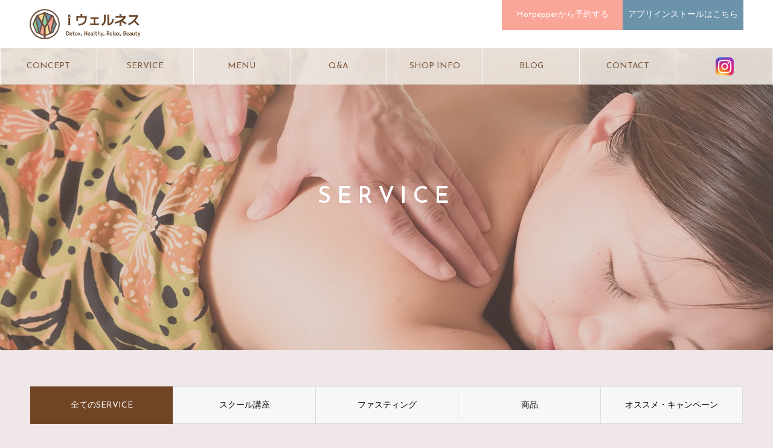

--- FILE ---
content_type: text/html; charset=UTF-8
request_url: https://www.i-wellness.jp/service_list/
body_size: 50431
content:
<!DOCTYPE html>
<html class="pc" lang="ja">
<head>
<meta charset="UTF-8">
<!--[if IE]><meta http-equiv="X-UA-Compatible" content="IE=edge"><![endif]-->
<meta name="viewport" content="width=device-width">
<meta name="format-detection" content="telephone=no">
<meta name="description" content="愛知県半田市にある痩身リンパマッサージ、タイ古式マッサージのプライベートサロンです。お客様のお好みに合わせたメニューを多数ご用意しております。">
<link rel="pingback" href="https://www.i-wellness.jp/xmlrpc.php">
<link rel="shortcut icon" href="https://www.i-wellness.jp/wp-content/uploads/2021/07/favicon.ico">
<title>SERVICE | iウェルネス</title>
<meta name='robots' content='max-image-preview:large' />
	<style>img:is([sizes="auto" i], [sizes^="auto," i]) { contain-intrinsic-size: 3000px 1500px }</style>
	<link rel='dns-prefetch' href='//i0.wp.com' />
<link rel='dns-prefetch' href='//i1.wp.com' />
<link rel='dns-prefetch' href='//i2.wp.com' />
<link rel='dns-prefetch' href='//c0.wp.com' />
<link rel="alternate" type="application/rss+xml" title="iウェルネス &raquo; フィード" href="https://www.i-wellness.jp/feed/" />
<link rel="alternate" type="application/rss+xml" title="iウェルネス &raquo; SERVICE フィード" href="https://www.i-wellness.jp/service_list/feed/" />
<script type="text/javascript">
/* <![CDATA[ */
window._wpemojiSettings = {"baseUrl":"https:\/\/s.w.org\/images\/core\/emoji\/15.0.3\/72x72\/","ext":".png","svgUrl":"https:\/\/s.w.org\/images\/core\/emoji\/15.0.3\/svg\/","svgExt":".svg","source":{"concatemoji":"https:\/\/www.i-wellness.jp\/wp-includes\/js\/wp-emoji-release.min.js?ver=6.7.4"}};
/*! This file is auto-generated */
!function(i,n){var o,s,e;function c(e){try{var t={supportTests:e,timestamp:(new Date).valueOf()};sessionStorage.setItem(o,JSON.stringify(t))}catch(e){}}function p(e,t,n){e.clearRect(0,0,e.canvas.width,e.canvas.height),e.fillText(t,0,0);var t=new Uint32Array(e.getImageData(0,0,e.canvas.width,e.canvas.height).data),r=(e.clearRect(0,0,e.canvas.width,e.canvas.height),e.fillText(n,0,0),new Uint32Array(e.getImageData(0,0,e.canvas.width,e.canvas.height).data));return t.every(function(e,t){return e===r[t]})}function u(e,t,n){switch(t){case"flag":return n(e,"\ud83c\udff3\ufe0f\u200d\u26a7\ufe0f","\ud83c\udff3\ufe0f\u200b\u26a7\ufe0f")?!1:!n(e,"\ud83c\uddfa\ud83c\uddf3","\ud83c\uddfa\u200b\ud83c\uddf3")&&!n(e,"\ud83c\udff4\udb40\udc67\udb40\udc62\udb40\udc65\udb40\udc6e\udb40\udc67\udb40\udc7f","\ud83c\udff4\u200b\udb40\udc67\u200b\udb40\udc62\u200b\udb40\udc65\u200b\udb40\udc6e\u200b\udb40\udc67\u200b\udb40\udc7f");case"emoji":return!n(e,"\ud83d\udc26\u200d\u2b1b","\ud83d\udc26\u200b\u2b1b")}return!1}function f(e,t,n){var r="undefined"!=typeof WorkerGlobalScope&&self instanceof WorkerGlobalScope?new OffscreenCanvas(300,150):i.createElement("canvas"),a=r.getContext("2d",{willReadFrequently:!0}),o=(a.textBaseline="top",a.font="600 32px Arial",{});return e.forEach(function(e){o[e]=t(a,e,n)}),o}function t(e){var t=i.createElement("script");t.src=e,t.defer=!0,i.head.appendChild(t)}"undefined"!=typeof Promise&&(o="wpEmojiSettingsSupports",s=["flag","emoji"],n.supports={everything:!0,everythingExceptFlag:!0},e=new Promise(function(e){i.addEventListener("DOMContentLoaded",e,{once:!0})}),new Promise(function(t){var n=function(){try{var e=JSON.parse(sessionStorage.getItem(o));if("object"==typeof e&&"number"==typeof e.timestamp&&(new Date).valueOf()<e.timestamp+604800&&"object"==typeof e.supportTests)return e.supportTests}catch(e){}return null}();if(!n){if("undefined"!=typeof Worker&&"undefined"!=typeof OffscreenCanvas&&"undefined"!=typeof URL&&URL.createObjectURL&&"undefined"!=typeof Blob)try{var e="postMessage("+f.toString()+"("+[JSON.stringify(s),u.toString(),p.toString()].join(",")+"));",r=new Blob([e],{type:"text/javascript"}),a=new Worker(URL.createObjectURL(r),{name:"wpTestEmojiSupports"});return void(a.onmessage=function(e){c(n=e.data),a.terminate(),t(n)})}catch(e){}c(n=f(s,u,p))}t(n)}).then(function(e){for(var t in e)n.supports[t]=e[t],n.supports.everything=n.supports.everything&&n.supports[t],"flag"!==t&&(n.supports.everythingExceptFlag=n.supports.everythingExceptFlag&&n.supports[t]);n.supports.everythingExceptFlag=n.supports.everythingExceptFlag&&!n.supports.flag,n.DOMReady=!1,n.readyCallback=function(){n.DOMReady=!0}}).then(function(){return e}).then(function(){var e;n.supports.everything||(n.readyCallback(),(e=n.source||{}).concatemoji?t(e.concatemoji):e.wpemoji&&e.twemoji&&(t(e.twemoji),t(e.wpemoji)))}))}((window,document),window._wpemojiSettings);
/* ]]> */
</script>
<link rel='stylesheet' id='style-css' href='https://www.i-wellness.jp/wp-content/themes/noel_tcd072/style.css?ver=1.6.2' type='text/css' media='all' />
<style id='wp-emoji-styles-inline-css' type='text/css'>

	img.wp-smiley, img.emoji {
		display: inline !important;
		border: none !important;
		box-shadow: none !important;
		height: 1em !important;
		width: 1em !important;
		margin: 0 0.07em !important;
		vertical-align: -0.1em !important;
		background: none !important;
		padding: 0 !important;
	}
</style>
<link rel='stylesheet' id='wp-block-library-css' href='https://c0.wp.com/c/6.7.4/wp-includes/css/dist/block-library/style.min.css' type='text/css' media='all' />
<style id='wp-block-library-inline-css' type='text/css'>
.has-text-align-justify{text-align:justify;}
</style>
<link rel='stylesheet' id='mediaelement-css' href='https://c0.wp.com/c/6.7.4/wp-includes/js/mediaelement/mediaelementplayer-legacy.min.css' type='text/css' media='all' />
<link rel='stylesheet' id='wp-mediaelement-css' href='https://c0.wp.com/c/6.7.4/wp-includes/js/mediaelement/wp-mediaelement.min.css' type='text/css' media='all' />
<style id='classic-theme-styles-inline-css' type='text/css'>
/*! This file is auto-generated */
.wp-block-button__link{color:#fff;background-color:#32373c;border-radius:9999px;box-shadow:none;text-decoration:none;padding:calc(.667em + 2px) calc(1.333em + 2px);font-size:1.125em}.wp-block-file__button{background:#32373c;color:#fff;text-decoration:none}
</style>
<style id='global-styles-inline-css' type='text/css'>
:root{--wp--preset--aspect-ratio--square: 1;--wp--preset--aspect-ratio--4-3: 4/3;--wp--preset--aspect-ratio--3-4: 3/4;--wp--preset--aspect-ratio--3-2: 3/2;--wp--preset--aspect-ratio--2-3: 2/3;--wp--preset--aspect-ratio--16-9: 16/9;--wp--preset--aspect-ratio--9-16: 9/16;--wp--preset--color--black: #000000;--wp--preset--color--cyan-bluish-gray: #abb8c3;--wp--preset--color--white: #ffffff;--wp--preset--color--pale-pink: #f78da7;--wp--preset--color--vivid-red: #cf2e2e;--wp--preset--color--luminous-vivid-orange: #ff6900;--wp--preset--color--luminous-vivid-amber: #fcb900;--wp--preset--color--light-green-cyan: #7bdcb5;--wp--preset--color--vivid-green-cyan: #00d084;--wp--preset--color--pale-cyan-blue: #8ed1fc;--wp--preset--color--vivid-cyan-blue: #0693e3;--wp--preset--color--vivid-purple: #9b51e0;--wp--preset--gradient--vivid-cyan-blue-to-vivid-purple: linear-gradient(135deg,rgba(6,147,227,1) 0%,rgb(155,81,224) 100%);--wp--preset--gradient--light-green-cyan-to-vivid-green-cyan: linear-gradient(135deg,rgb(122,220,180) 0%,rgb(0,208,130) 100%);--wp--preset--gradient--luminous-vivid-amber-to-luminous-vivid-orange: linear-gradient(135deg,rgba(252,185,0,1) 0%,rgba(255,105,0,1) 100%);--wp--preset--gradient--luminous-vivid-orange-to-vivid-red: linear-gradient(135deg,rgba(255,105,0,1) 0%,rgb(207,46,46) 100%);--wp--preset--gradient--very-light-gray-to-cyan-bluish-gray: linear-gradient(135deg,rgb(238,238,238) 0%,rgb(169,184,195) 100%);--wp--preset--gradient--cool-to-warm-spectrum: linear-gradient(135deg,rgb(74,234,220) 0%,rgb(151,120,209) 20%,rgb(207,42,186) 40%,rgb(238,44,130) 60%,rgb(251,105,98) 80%,rgb(254,248,76) 100%);--wp--preset--gradient--blush-light-purple: linear-gradient(135deg,rgb(255,206,236) 0%,rgb(152,150,240) 100%);--wp--preset--gradient--blush-bordeaux: linear-gradient(135deg,rgb(254,205,165) 0%,rgb(254,45,45) 50%,rgb(107,0,62) 100%);--wp--preset--gradient--luminous-dusk: linear-gradient(135deg,rgb(255,203,112) 0%,rgb(199,81,192) 50%,rgb(65,88,208) 100%);--wp--preset--gradient--pale-ocean: linear-gradient(135deg,rgb(255,245,203) 0%,rgb(182,227,212) 50%,rgb(51,167,181) 100%);--wp--preset--gradient--electric-grass: linear-gradient(135deg,rgb(202,248,128) 0%,rgb(113,206,126) 100%);--wp--preset--gradient--midnight: linear-gradient(135deg,rgb(2,3,129) 0%,rgb(40,116,252) 100%);--wp--preset--font-size--small: 13px;--wp--preset--font-size--medium: 20px;--wp--preset--font-size--large: 36px;--wp--preset--font-size--x-large: 42px;--wp--preset--spacing--20: 0.44rem;--wp--preset--spacing--30: 0.67rem;--wp--preset--spacing--40: 1rem;--wp--preset--spacing--50: 1.5rem;--wp--preset--spacing--60: 2.25rem;--wp--preset--spacing--70: 3.38rem;--wp--preset--spacing--80: 5.06rem;--wp--preset--shadow--natural: 6px 6px 9px rgba(0, 0, 0, 0.2);--wp--preset--shadow--deep: 12px 12px 50px rgba(0, 0, 0, 0.4);--wp--preset--shadow--sharp: 6px 6px 0px rgba(0, 0, 0, 0.2);--wp--preset--shadow--outlined: 6px 6px 0px -3px rgba(255, 255, 255, 1), 6px 6px rgba(0, 0, 0, 1);--wp--preset--shadow--crisp: 6px 6px 0px rgba(0, 0, 0, 1);}:where(.is-layout-flex){gap: 0.5em;}:where(.is-layout-grid){gap: 0.5em;}body .is-layout-flex{display: flex;}.is-layout-flex{flex-wrap: wrap;align-items: center;}.is-layout-flex > :is(*, div){margin: 0;}body .is-layout-grid{display: grid;}.is-layout-grid > :is(*, div){margin: 0;}:where(.wp-block-columns.is-layout-flex){gap: 2em;}:where(.wp-block-columns.is-layout-grid){gap: 2em;}:where(.wp-block-post-template.is-layout-flex){gap: 1.25em;}:where(.wp-block-post-template.is-layout-grid){gap: 1.25em;}.has-black-color{color: var(--wp--preset--color--black) !important;}.has-cyan-bluish-gray-color{color: var(--wp--preset--color--cyan-bluish-gray) !important;}.has-white-color{color: var(--wp--preset--color--white) !important;}.has-pale-pink-color{color: var(--wp--preset--color--pale-pink) !important;}.has-vivid-red-color{color: var(--wp--preset--color--vivid-red) !important;}.has-luminous-vivid-orange-color{color: var(--wp--preset--color--luminous-vivid-orange) !important;}.has-luminous-vivid-amber-color{color: var(--wp--preset--color--luminous-vivid-amber) !important;}.has-light-green-cyan-color{color: var(--wp--preset--color--light-green-cyan) !important;}.has-vivid-green-cyan-color{color: var(--wp--preset--color--vivid-green-cyan) !important;}.has-pale-cyan-blue-color{color: var(--wp--preset--color--pale-cyan-blue) !important;}.has-vivid-cyan-blue-color{color: var(--wp--preset--color--vivid-cyan-blue) !important;}.has-vivid-purple-color{color: var(--wp--preset--color--vivid-purple) !important;}.has-black-background-color{background-color: var(--wp--preset--color--black) !important;}.has-cyan-bluish-gray-background-color{background-color: var(--wp--preset--color--cyan-bluish-gray) !important;}.has-white-background-color{background-color: var(--wp--preset--color--white) !important;}.has-pale-pink-background-color{background-color: var(--wp--preset--color--pale-pink) !important;}.has-vivid-red-background-color{background-color: var(--wp--preset--color--vivid-red) !important;}.has-luminous-vivid-orange-background-color{background-color: var(--wp--preset--color--luminous-vivid-orange) !important;}.has-luminous-vivid-amber-background-color{background-color: var(--wp--preset--color--luminous-vivid-amber) !important;}.has-light-green-cyan-background-color{background-color: var(--wp--preset--color--light-green-cyan) !important;}.has-vivid-green-cyan-background-color{background-color: var(--wp--preset--color--vivid-green-cyan) !important;}.has-pale-cyan-blue-background-color{background-color: var(--wp--preset--color--pale-cyan-blue) !important;}.has-vivid-cyan-blue-background-color{background-color: var(--wp--preset--color--vivid-cyan-blue) !important;}.has-vivid-purple-background-color{background-color: var(--wp--preset--color--vivid-purple) !important;}.has-black-border-color{border-color: var(--wp--preset--color--black) !important;}.has-cyan-bluish-gray-border-color{border-color: var(--wp--preset--color--cyan-bluish-gray) !important;}.has-white-border-color{border-color: var(--wp--preset--color--white) !important;}.has-pale-pink-border-color{border-color: var(--wp--preset--color--pale-pink) !important;}.has-vivid-red-border-color{border-color: var(--wp--preset--color--vivid-red) !important;}.has-luminous-vivid-orange-border-color{border-color: var(--wp--preset--color--luminous-vivid-orange) !important;}.has-luminous-vivid-amber-border-color{border-color: var(--wp--preset--color--luminous-vivid-amber) !important;}.has-light-green-cyan-border-color{border-color: var(--wp--preset--color--light-green-cyan) !important;}.has-vivid-green-cyan-border-color{border-color: var(--wp--preset--color--vivid-green-cyan) !important;}.has-pale-cyan-blue-border-color{border-color: var(--wp--preset--color--pale-cyan-blue) !important;}.has-vivid-cyan-blue-border-color{border-color: var(--wp--preset--color--vivid-cyan-blue) !important;}.has-vivid-purple-border-color{border-color: var(--wp--preset--color--vivid-purple) !important;}.has-vivid-cyan-blue-to-vivid-purple-gradient-background{background: var(--wp--preset--gradient--vivid-cyan-blue-to-vivid-purple) !important;}.has-light-green-cyan-to-vivid-green-cyan-gradient-background{background: var(--wp--preset--gradient--light-green-cyan-to-vivid-green-cyan) !important;}.has-luminous-vivid-amber-to-luminous-vivid-orange-gradient-background{background: var(--wp--preset--gradient--luminous-vivid-amber-to-luminous-vivid-orange) !important;}.has-luminous-vivid-orange-to-vivid-red-gradient-background{background: var(--wp--preset--gradient--luminous-vivid-orange-to-vivid-red) !important;}.has-very-light-gray-to-cyan-bluish-gray-gradient-background{background: var(--wp--preset--gradient--very-light-gray-to-cyan-bluish-gray) !important;}.has-cool-to-warm-spectrum-gradient-background{background: var(--wp--preset--gradient--cool-to-warm-spectrum) !important;}.has-blush-light-purple-gradient-background{background: var(--wp--preset--gradient--blush-light-purple) !important;}.has-blush-bordeaux-gradient-background{background: var(--wp--preset--gradient--blush-bordeaux) !important;}.has-luminous-dusk-gradient-background{background: var(--wp--preset--gradient--luminous-dusk) !important;}.has-pale-ocean-gradient-background{background: var(--wp--preset--gradient--pale-ocean) !important;}.has-electric-grass-gradient-background{background: var(--wp--preset--gradient--electric-grass) !important;}.has-midnight-gradient-background{background: var(--wp--preset--gradient--midnight) !important;}.has-small-font-size{font-size: var(--wp--preset--font-size--small) !important;}.has-medium-font-size{font-size: var(--wp--preset--font-size--medium) !important;}.has-large-font-size{font-size: var(--wp--preset--font-size--large) !important;}.has-x-large-font-size{font-size: var(--wp--preset--font-size--x-large) !important;}
:where(.wp-block-post-template.is-layout-flex){gap: 1.25em;}:where(.wp-block-post-template.is-layout-grid){gap: 1.25em;}
:where(.wp-block-columns.is-layout-flex){gap: 2em;}:where(.wp-block-columns.is-layout-grid){gap: 2em;}
:root :where(.wp-block-pullquote){font-size: 1.5em;line-height: 1.6;}
</style>
<link rel='stylesheet' id='tablepress-default-css' href='https://www.i-wellness.jp/wp-content/tablepress-combined.min.css?ver=1' type='text/css' media='all' />
<link rel='stylesheet' id='jetpack_css-css' href='https://c0.wp.com/p/jetpack/10.0.2/css/jetpack.css' type='text/css' media='all' />
<script type="text/javascript" src="https://c0.wp.com/c/6.7.4/wp-includes/js/jquery/jquery.min.js" id="jquery-core-js"></script>
<script type="text/javascript" src="https://c0.wp.com/c/6.7.4/wp-includes/js/jquery/jquery-migrate.min.js" id="jquery-migrate-js"></script>
<link rel="https://api.w.org/" href="https://www.i-wellness.jp/wp-json/" /><style type='text/css'>img#wpstats{display:none}</style>
		
<link rel="stylesheet" href="https://www.i-wellness.jp/wp-content/themes/noel_tcd072/css/design-plus.css?ver=1.6.2">
<link rel="stylesheet" href="https://www.i-wellness.jp/wp-content/themes/noel_tcd072/css/sns-botton.css?ver=1.6.2">
<link rel="stylesheet" media="screen and (max-width:1250px)" href="https://www.i-wellness.jp/wp-content/themes/noel_tcd072/css/responsive.css?ver=1.6.2">
<link rel="stylesheet" media="screen and (max-width:1250px)" href="https://www.i-wellness.jp/wp-content/themes/noel_tcd072/css/footer-bar.css?ver=1.6.2">

<script src="https://www.i-wellness.jp/wp-content/themes/noel_tcd072/js/jquery.easing.1.4.js?ver=1.6.2"></script>
<script src="https://www.i-wellness.jp/wp-content/themes/noel_tcd072/js/jscript.js?ver=1.6.2"></script>
<script src="https://www.i-wellness.jp/wp-content/themes/noel_tcd072/js/comment.js?ver=1.6.2"></script>


<link rel="stylesheet" href="https://www.i-wellness.jp/wp-content/themes/noel_tcd072/js/perfect-scrollbar.css?ver=1.6.2">
<script src="https://www.i-wellness.jp/wp-content/themes/noel_tcd072/js/perfect-scrollbar.min.js?ver=1.6.2"></script>

<script src="https://www.i-wellness.jp/wp-content/themes/noel_tcd072/js/jquery.cookie.js?ver=1.6.2"></script>


<style type="text/css">

body, input, textarea { font-family: "Hiragino Sans", "ヒラギノ角ゴ ProN", "Hiragino Kaku Gothic ProN", "游ゴシック", YuGothic, "メイリオ", Meiryo, sans-serif; }

.rich_font, .p-vertical { font-family: "Hiragino Sans", "ヒラギノ角ゴ ProN", "Hiragino Kaku Gothic ProN", "游ゴシック", YuGothic, "メイリオ", Meiryo, sans-serif; font-weight:500; }

.rich_font_type1 { font-family: Arial, "Hiragino Kaku Gothic ProN", "ヒラギノ角ゴ ProN W3", "メイリオ", Meiryo, sans-serif; }
.rich_font_type2 { font-family: "Hiragino Sans", "ヒラギノ角ゴ ProN", "Hiragino Kaku Gothic ProN", "游ゴシック", YuGothic, "メイリオ", Meiryo, sans-serif; font-weight:500; }
.rich_font_type3 { font-family: "Times New Roman" , "游明朝" , "Yu Mincho" , "游明朝体" , "YuMincho" , "ヒラギノ明朝 Pro W3" , "Hiragino Mincho Pro" , "HiraMinProN-W3" , "HGS明朝E" , "ＭＳ Ｐ明朝" , "MS PMincho" , serif; font-weight:500; }


.home #header_top { background:rgba(255,255,255,1); }
#header_top { background:rgba(255,255,255,1); }
#header_logo a { color:#000000; }
.pc #global_menu { background:rgba(235,230,223,0.9); }
.pc #global_menu > ul { border-left:1px solid rgba(255,255,255,0.9); }
.pc #global_menu > ul > li { border-right:1px solid rgba(255,255,255,0.9); }
.pc #global_menu > ul > li > a, .pc #global_menu ul ul li.menu-item-has-children > a:before { color:#7c593e; }
.pc #global_menu > ul > li > a:after { background:#8ed09f; }
.pc #global_menu ul ul a { color:#7c593e; background:#ff4f58; }
.pc #global_menu ul ul a:hover { background:#d93f48; }
.pc .header_fix #global_menu { background:rgba(235,230,223,0.5); }
.pc .header_fix #global_menu > ul { border-left:1px solid rgba(255,255,255,0.5); }
.pc .header_fix #global_menu > ul > li { border-right:1px solid rgba(255,255,255,0.5); }
.mobile #mobile_menu { background:#ebe6df; }
.mobile #global_menu a { color:#7c593e; background:#ebe6df; border-bottom:1px solid #ffffff; }
.mobile #global_menu li li a { background:#ebe6df; }
.mobile #global_menu a:hover, #mobile_menu .close_button:hover, #mobile_menu #global_menu .child_menu_button:hover { color:#7c593e; background:#8ed09f; }
.megamenu_clinic_list1 { border-color:#dddddd; background:#ffffff; }
.megamenu_clinic_list1 a { background:#ffffff; }
.megamenu_clinic_list1 ol, .megamenu_clinic_list1 li { border-color:#dddddd; }
.megamenu_clinic_list1 .title { color:#ff4b54; }
.megamenu_clinic_list2 { border-color:#dddddd; background:#ffffff; }
.megamenu_clinic_list2 a { background:#ffffff; }
.megamenu_clinic_list2_inner, .megamenu_clinic_list2 ol, .megamenu_clinic_list2 li { border-color:#dddddd; }
.megamenu_clinic_list2 .headline, .megamenu_clinic_list2 .title { color:#ff4b54; }
.megamenu_clinic_list2 .link_button a { color:#FFFFFF; background:#222222; }
.megamenu_clinic_list2 .link_button a:hover { color:#FFFFFF; background:#f45963; }
.megamenu_campaign_list { background:#f4f4f5; }
.megamenu_campaign_list .post_list_area, .megamenu_campaign_list .menu_area a:hover, .megamenu_campaign_list .menu_area li.active a { background:#ffffff; }
.megamenu_campaign_list .menu_area a { background:#ff474f; }
.megamenu_campaign_list .menu_area a:hover, .megamenu_campaign_list .menu_area li.active a { color:#ff474f; }
.pc .header_fix #header_top { background:rgba(255,255,255,0.9); }
.header_fix #header_logo a { color:#000000 !important; }
#header_button .button1 a, #footer_button .button1 a { color:#FFFFFF; background:#f9a598; }
#header_button .button1 a:hover, #footer_button .button1 a:hover { color:#FFFFFF; background:#f9b6a7; }
#header_button .button2 a, #footer_button .button2 a { color:#FFFFFF; background:#6b93a9; }
#header_button .button2 a:hover, #footer_button .button2 a:hover { color:#FFFFFF; background:#7f98a8; }
#footer_info_content1 .button a { color:#FFFFFF; background:#222222; }
#footer_info_content1 .button a:hover { color:#FFFFFF; background:#f45963; }
#footer_info_content2 .button a { color:#FFFFFF; background:#6b93a9; }
#footer_info_content2 .button a:hover { color:#FFFFFF; background:#7f98a8; }
#footer_banner .title { color:#f8a597; font-size:20px; }
#footer_menu_area, #footer_menu_area a, #footer_menu .footer_headline a:before { color:#000000; }
#footer_menu_area .footer_headline a { color:#f95660; }
#footer_menu_area a:hover, #footer_menu .footer_headline a:hover:before { color:#f95660; }
#footer_bottom, #footer_bottom a { color:#FFFFFF; }
@media screen and (max-width:950px) {
  #footer_banner .title { font-size:16px; }
}
body.single #main_col { font-size:16px; }
#page_header_catch .catch { font-size:38px; color:#ffffff; }
#page_header_catch .desc { font-size:16px; color:#FFFFFF; }
#page_header_catch .title { font-size:32px; color:#FFFFFF; }
#archive_campaign_category_list li a { background:#f7f7f8; border-color:#dddddd; }
#archive_campaign_category_list li a:hover, #archive_campaign_category_list li.active a { color:#ffffff; background:#6f4526; border-color:#6f4526; }
#campaign_list .title { font-size:16px; }
#category_campaign_headline { font-size:26px; color:#6f4526; background:#f7f7f8; border-color:#6f4526; }
#campaign_list2 .title { font-size:20px; color:#6f4526; }
#side_campaign_category_list .headline { font-size:22px; color:#ffffff; background:#6f4526; }
#side_campaign_category_list.type1 a { background:#f7f7f8; }
#side_campaign_category_list.type1 li:nth-child(even) a { background:#f1f1f1; }
#side_campaign_category_list.type2 a { border-color:#dddddd; }
@media screen and (max-width:950px) {
  body.single #main_col { font-size:13px; }
  #page_header_catch .catch { font-size:22px; }
  #page_header_catch .desc { font-size:14px; }
  #page_header_catch .title { font-size:20px; }
  #campaign_list .title { font-size:14px; }
  #category_campaign_headline { font-size:18px; }
  #campaign_list2 .title { font-size:16px; }
  #side_campaign_category_list .headline { font-size:16px; }
}

.author_profile a.avatar img, .animate_image img, .animate_background .image {
  width:100%; height:auto;
  -webkit-transition: transform  0.75s ease;
  transition: transform  0.75s ease;
}
.author_profile a.avatar:hover img, .animate_image:hover img, .animate_background:hover .image, #index_staff_slider a:hover img {
  -webkit-transform: scale(1.2);
  transform: scale(1.2);
}




a { color:#000; }

#bread_crumb li.last span, #comment_headline, .tcd_category_list a:hover, .tcd_category_list .child_menu_button:hover, .side_headline, #faq_category li a:hover, #faq_category li.active a, #archive_service .bottom_area .sub_category li a:hover,
  #side_service_category_list a:hover, #side_service_category_list li.active > a, #side_faq_category_list a:hover, #side_faq_category_list li.active a, #side_staff_list a:hover, #side_staff_list li.active a, .cf_data_list li a:hover,
    #side_campaign_category_list a:hover, #side_campaign_category_list li.active a, #side_clinic_list a:hover, #side_clinic_list li.active a
{ color: #8dd0a0; }

#page_header .tab, #return_top a, #comment_tab li a:hover, #comment_tab li.active a, #comment_header #comment_closed p, #submit_comment:hover, #cancel_comment_reply a:hover, #p_readmore .button:hover,
  #wp-calendar td a:hover, #post_pagination p, #post_pagination a:hover, .page_navi span.current, .page_navi a:hover, .c-pw__btn:hover
{ background-color: #8dd0a0; }

#guest_info input:focus, #comment_textarea textarea:focus, .c-pw__box-input:focus
{ border-color: #8dd0a0; }

#comment_tab li.active a:after, #comment_header #comment_closed p:after
{ border-color:#8dd0a0 transparent transparent transparent; }


#header_logo a:hover, #footer a:hover, .cardlink_title a:hover, #menu_button:hover:before, #header_logo a:hover, #related_post .item a:hover, .comment a:hover, .comment_form_wrapper a:hover, #next_prev_post a:hover,
  #bread_crumb a:hover, #bread_crumb li.home a:hover:after, .author_profile a:hover, .author_profile .author_link li a:hover:before, #post_meta_bottom a:hover, #next_prev_post a:hover:before,
    #recent_news a.link:hover, #recent_news .link:hover:after, #recent_news li a:hover .title, #searchform .submit_button:hover:before, .styled_post_list1 a:hover .title_area, .styled_post_list1 a:hover .date, .p-dropdown__title:hover:after, .p-dropdown__list li a:hover
{ color: #f7a697; }
.post_content a { color: #f7a697; }
.post_content a:hover { color:#e3d6cf; }
#return_top a:hover { background-color: #9ad1a4; }
.frost_bg:before { background:rgba(255,255,255,0.6); }
.blur_image img { filter:blur(10px); }
.campaign_cat_id25 { background:#f8a597; }
.campaign_cat_id25:hover { background:#f9b6a7; }
.campaign_cat_id15 { background:#f8a597; }
.campaign_cat_id15:hover { background:#f9b6a7; }
.campaign_cat_id16 { background:#f8a597; }
.campaign_cat_id16:hover { background:#f9b6a7; }
.campaign_cat_id17 { background:#f8a597; }
.campaign_cat_id17:hover { background:#f9b6a7; }
#site_wrap { display:none; }
#site_loader_overlay {
  background:#ffffff;
  opacity: 1;
  position: fixed;
  top: 0px;
  left: 0px;
  width: 100%;
  height: 100%;
  width: 100vw;
  height: 100vh;
  z-index: 99999;
}
#site_loader_animation {
  width: 48px;
  height: 48px;
  font-size: 10px;
  text-indent: -9999em;
  position: fixed;
  top: 0;
  left: 0;
	right: 0;
	bottom: 0;
	margin: auto;
  border: 3px solid rgba(142,208,159,0.2);
  border-top-color: #8ed09f;
  border-radius: 50%;
  -webkit-animation: loading-circle 1.1s infinite linear;
  animation: loading-circle 1.1s infinite linear;
}
@-webkit-keyframes loading-circle {
  0% { -webkit-transform: rotate(0deg); transform: rotate(0deg); }
  100% { -webkit-transform: rotate(360deg); transform: rotate(360deg); }
}
@media only screen and (max-width: 767px) {
	#site_loader_animation { width: 30px; height: 30px; }
}
@keyframes loading-circle {
  0% { -webkit-transform: rotate(0deg); transform: rotate(0deg); }
  100% { -webkit-transform: rotate(360deg); transform: rotate(360deg); }
}


body{
font-family: 'Josefin Sans', "Hiragino Sans", "ヒラギノ角ゴ ProN", "Hiragino Kaku Gothic ProN", "游ゴシック", YuGothic, "メイリオ", Meiryo, sans-serif;
background:#f0e8e8;
color:#4e3a2a;
}
.pc #global_menu &gt; ul{
max-width: 1600px!important;
}
li#menu-item-131 img{
vertical-align: middle;
}
#header_slider_wrap .rich_font_type3 {
font-family: "Times New Roman" , 'Shippori Mincho B1' , "游明朝" , "Yu Mincho" , "游明朝体" , "YuMincho" , "ヒラギノ明朝 Pro W3" , "Hiragino Mincho Pro" , "HiraMinProN-W3" , "HGS明朝E" , "ＭＳ Ｐ明朝" , "MS PMincho" , serif;
font-weight:600;
letter-spacing: 0.1em;
text-shadow: 1px 1px 3px #6f4526;
}
#header_slider_wrap .sub_title{
text-shadow: 1px 1px 3px #6f4526;
}
#header_slider_wrap .caption .title{
font-weight:600;
}
#header_slider_wrap .caption .sub_title {
    line-height: 1.8;
}
#index_box_content .title{
padding: 12px;
background: rgba(255,255,255,0.8);
}
h2.rich_font{
font-family: 'Josefin Sans', "Hiragino Sans", "ヒラギノ角ゴ ProN", "Hiragino Kaku Gothic ProN", "游ゴシック", YuGothic, "メイリオ", Meiryo, sans-serif;
letter-spacing: 0.25em;
}
.index_cb_catch {
color: #6F4526;
}
#index_campaign_slider .title{
color: #6F4526;
}
#footer_banner .title{
font-family: 'Josefin Sans', "Hiragino Sans", "ヒラギノ角ゴ ProN", "Hiragino Kaku Gothic ProN", "游ゴシック", YuGothic, "メイリオ", Meiryo, sans-serif;
letter-spacing: 0.25em;
}
.footer_info_content .title {
line-height: 1.4;
}
#footer_info_content1 p.desc {
text-align: center;
font-size: 28px;
letter-spacing: 0.08em;
}
#menu-footer_nav {
text-align: center;
}
.index_cb_button a , .footer_info_content .button a{
border-radius: 2px;
}

/*サービス内容*/
body.campaign-template-default #main_col{
background: none;
}
body.campaign-template-default .title_area .title{
font-family: "Times New Roman" , 'Shippori Mincho B1' , "游明朝" , "Yu Mincho" , "游明朝体" , "YuMincho" , "ヒラギノ明朝 Pro W3" , "Hiragino Mincho Pro" , "HiraMinProN-W3" , "HGS明朝E" , "ＭＳ Ｐ明朝" , "MS PMincho" , serif;
font-weight:600;
}
body.post-type-archive-campaign .title_area .title{
color: #6f4526;
}
body.tax-campaign_category #page_header , body.single-campaign #page_header {
    background: none!important;
    background-color: #699e77!important;
}
body.tax-campaign_category #main_col {
background: #f0e8e8;
}

/*FAQ*/
body.post-type-archive #main_col , body.tax-faq_category #main_col{
background:none;
}
#faq_list .item {
border-bottom: 1px solid #e2ddd7;
}
#faq_headline , #side_faq_category_list .headline {
font-family: 'Josefin Sans', "Hiragino Sans", "ヒラギノ角ゴ ProN", "Hiragino Kaku Gothic ProN", "游ゴシック", YuGothic, "メイリオ", Meiryo, sans-serif;
}

/*ブログ*/
body.news-template-default #main_col{
background:none;
}
body.post-type-archive-news #main_col , body.single-news #main_col{
float: none!important;
margin: 0 auto;
}
body.post-type-archive-news #side_col , body.single-news #side_col{
display: none;
}
</style>


<!-- Jetpack Open Graph Tags -->
<meta property="og:type" content="website" />
<meta property="og:title" content="SERVICE | iウェルネス" />
<meta property="og:url" content="https://www.i-wellness.jp/service_list/" />
<meta property="og:site_name" content="iウェルネス" />
<meta property="og:image" content="https://s0.wp.com/i/blank.jpg" />
<meta property="og:locale" content="ja_JP" />

<!-- End Jetpack Open Graph Tags -->
		<style type="text/css" id="wp-custom-css">
			/* reCAPTCHA v3　表示位置 */
.grecaptcha-badge{
margin-bottom: 60px;
}		</style>
		<link rel="preconnect" href="https://fonts.gstatic.com">
<link href="https://fonts.googleapis.com/css2?family=Shippori+Mincho+B1&family=Josefin+Sans:wght@300;400;500&display=swap" rel="stylesheet">
<!-- Global site tag (gtag.js) - Google Analytics -->
<script async src="https://www.googletagmanager.com/gtag/js?id=G-MH2XSXJELM"></script>
<script>
  window.dataLayer = window.dataLayer || [];
  function gtag(){dataLayer.push(arguments);}
  gtag('js', new Date());

  gtag('config', 'G-MH2XSXJELM');
</script>
<meta name="google-site-verification" content="6rpSKqHLcrl3SNbAoBiVdo6Cpgr7b7LU2MaYERwwFAQ" />
</head>
<body id="body" class="archive post-type-archive post-type-archive-campaign has_header_button layout2">


<div id="container">

 <header id="header">

  <div id="header_top">
   <div id="header_top_inner">
    <div id="header_logo">
     
<h2 class="logo">
 <a href="https://www.i-wellness.jp/" title="iウェルネス">
    <img class="pc_logo_image" src="https://i2.wp.com/www.i-wellness.jp/wp-content/uploads/2021/05/logo-1.png?fit=368%2C100&amp;ssl=1?1768962545" alt="iウェルネス" title="iウェルネス" width="184" height="50" />
      <img class="mobile_logo_image" src="https://i0.wp.com/www.i-wellness.jp/wp-content/uploads/2021/05/logo_sp.png?fit=356%2C100&amp;ssl=1?1768962545" alt="iウェルネス" title="iウェルネス" width="178" height="50" />
   </a>
</h2>

    </div>
        <a href="#" id="menu_button"><span>メニュー</span></a>
            <div id="header_button" class="clearfix">
          <div class="button button1">
      <a href="https://beauty.hotpepper.jp/kr/slnH000536920/" target="_blank">Hotpepperから予約する</a>
     </div><!-- END .header_button -->
          <div class="button button2">
      <a href="https://s.iwellness2021.com/fAJs6Q" target="_blank">アプリインストールはこちら</a>
     </div><!-- END .header_button -->
         </div><!-- END #header_button -->
       </div><!-- END #header_top_inner -->
  </div><!-- END #header_top -->

    <nav id="global_menu">
   <ul id="menu-global_nav" class="menu"><li id="menu-item-82" class="menu-item menu-item-type-post_type menu-item-object-page menu-item-82"><a href="https://www.i-wellness.jp/concept/">CONCEPT</a></li>
<li id="menu-item-83" class="menu-item menu-item-type-custom menu-item-object-custom current-menu-item menu-item-83"><a href="https://www.i-wellness.jp/service_list" aria-current="page">SERVICE</a></li>
<li id="menu-item-120" class="menu-item menu-item-type-post_type menu-item-object-page menu-item-120"><a href="https://www.i-wellness.jp/menu/">MENU</a></li>
<li id="menu-item-84" class="menu-item menu-item-type-custom menu-item-object-custom menu-item-84"><a href="https://www.i-wellness.jp/qa">Q&#038;A</a></li>
<li id="menu-item-81" class="menu-item menu-item-type-post_type menu-item-object-page menu-item-81"><a href="https://www.i-wellness.jp/shop-information/">SHOP INFO</a></li>
<li id="menu-item-85" class="menu-item menu-item-type-custom menu-item-object-custom menu-item-85"><a href="https://www.i-wellness.jp/info">BLOG</a></li>
<li id="menu-item-80" class="menu-item menu-item-type-post_type menu-item-object-page menu-item-80"><a href="https://www.i-wellness.jp/contact/">CONTACT</a></li>
<li id="menu-item-131" class="menu-item menu-item-type-custom menu-item-object-custom menu-item-131"><a href="https://www.instagram.com/iwellnesshanda"><img src="https://www.i-wellness.jp/wp-content/uploads/2021/05/Instagram_30_30.png"></a></li>
</ul>  </nav>
  
 </header>


 
 <div id="page_header" style="background:url(https://i0.wp.com/www.i-wellness.jp/wp-content/uploads/2021/06/service03_KV.jpg?fit=1920%2C500&amp;ssl=1) no-repeat center top; background-size:cover;">
 <div id="page_header_inner">
  <div id="page_header_catch">
   <h2 class="catch rich_font"><span>SERVICE</span></h2>     </div>
 </div>
 <div class="overlay" style="background:rgba(151,129,119,0.3);"></div></div>

<div id="archive_campaign">

  
    <div id="archive_campaign_category_list">
   <ul class="clearfix small">
    <li class="active"><a href="https://www.i-wellness.jp/service_list/">全てのSERVICE</a></li>
    <li><a href="https://www.i-wellness.jp/service_list_category/lesson/">スクール講座</a></li>
<li><a href="https://www.i-wellness.jp/service_list_category/fasting/">ファスティング</a></li>
<li><a href="https://www.i-wellness.jp/service_list_category/products/">商品</a></li>
<li><a href="https://www.i-wellness.jp/service_list_category/recommend_campaign/">オススメ・キャンペーン</a></li>
   </ul>
  </div>
  
  <div id="campaign_list" class="clearfix">
      <article class="item clearfix">
        <div class="category">
          <a class="campaign_cat_id15" href="https://www.i-wellness.jp/service_list_category/lesson/">スクール講座</a>
         </div>
        <a class="link animate_background" href="https://www.i-wellness.jp/service_list/campaign1/">
     <div class="title_area frost_bg">
      <h3 class="title rich_font"><span>入門タイ古式</span></h3>
      <div class="blur_image">
       <img class="image object_fit" src="https://i0.wp.com/www.i-wellness.jp/wp-content/uploads/2021/05/taikoshiki03.jpg?resize=730%2C500&amp;ssl=1" data-src="https://i0.wp.com/www.i-wellness.jp/wp-content/uploads/2021/05/taikoshiki03.jpg?resize=730%2C500&amp;ssl=1">
      </div>
     </div>
     <img class="image normal_image object_fit" src="https://i0.wp.com/www.i-wellness.jp/wp-content/uploads/2021/05/taikoshiki03.jpg?resize=730%2C500&amp;ssl=1">
    </a>
   </article>
      <article class="item clearfix">
        <div class="category">
          <a class="campaign_cat_id15" href="https://www.i-wellness.jp/service_list_category/lesson/">スクール講座</a>
         </div>
        <a class="link animate_background" href="https://www.i-wellness.jp/service_list/sample-campaign4/">
     <div class="title_area frost_bg">
      <h3 class="title rich_font"><span>セラピスト向けタイ古式</span></h3>
      <div class="blur_image">
       <img class="image object_fit" src="https://i0.wp.com/www.i-wellness.jp/wp-content/uploads/2021/05/taikoshiki02.jpg?resize=730%2C500&amp;ssl=1" data-src="https://i0.wp.com/www.i-wellness.jp/wp-content/uploads/2021/05/taikoshiki02.jpg?resize=730%2C500&amp;ssl=1">
      </div>
     </div>
     <img class="image normal_image object_fit" src="https://i0.wp.com/www.i-wellness.jp/wp-content/uploads/2021/05/taikoshiki02.jpg?resize=730%2C500&amp;ssl=1">
    </a>
   </article>
      <article class="item clearfix">
        <div class="category">
          <a class="campaign_cat_id15" href="https://www.i-wellness.jp/service_list_category/lesson/">スクール講座</a>
         </div>
        <a class="link animate_background" href="https://www.i-wellness.jp/service_list/%e5%85%a5%e9%96%80%e3%80%80%e3%83%aa%e3%83%b3%e3%83%91%e3%82%b1%e3%82%a2/">
     <div class="title_area frost_bg">
      <h3 class="title rich_font"><span>入門　リンパケア</span></h3>
      <div class="blur_image">
       <img class="image object_fit" src="https://i0.wp.com/www.i-wellness.jp/wp-content/uploads/2021/06/service_oilcare01_2.jpg?resize=730%2C500&amp;ssl=1" data-src="https://i0.wp.com/www.i-wellness.jp/wp-content/uploads/2021/06/service_oilcare01_2.jpg?resize=730%2C500&amp;ssl=1">
      </div>
     </div>
     <img class="image normal_image object_fit" src="https://i0.wp.com/www.i-wellness.jp/wp-content/uploads/2021/06/service_oilcare01_2.jpg?resize=730%2C500&amp;ssl=1">
    </a>
   </article>
      <article class="item clearfix">
        <div class="category">
          <a class="campaign_cat_id15" href="https://www.i-wellness.jp/service_list_category/lesson/">スクール講座</a>
         </div>
        <a class="link animate_background" href="https://www.i-wellness.jp/service_list/%e7%97%a9%e8%ba%abor%e3%82%b3%e3%83%aa%e5%8f%96%e3%82%8a%e3%80%80%e3%83%aa%e3%83%b3%e3%83%91%e3%82%b1%e3%82%a2/">
     <div class="title_area frost_bg">
      <h3 class="title rich_font"><span>痩身orコリ取り　リンパケア</span></h3>
      <div class="blur_image">
       <img class="image object_fit" src="https://i1.wp.com/www.i-wellness.jp/wp-content/uploads/2021/06/service_oilcare02_2.jpg?resize=730%2C500&amp;ssl=1" data-src="https://i1.wp.com/www.i-wellness.jp/wp-content/uploads/2021/06/service_oilcare02_2.jpg?resize=730%2C500&amp;ssl=1">
      </div>
     </div>
     <img class="image normal_image object_fit" src="https://i1.wp.com/www.i-wellness.jp/wp-content/uploads/2021/06/service_oilcare02_2.jpg?resize=730%2C500&amp;ssl=1">
    </a>
   </article>
      <article class="item clearfix">
        <div class="category">
          <a class="campaign_cat_id15" href="https://www.i-wellness.jp/service_list_category/lesson/">スクール講座</a>
         </div>
        <a class="link animate_background" href="https://www.i-wellness.jp/service_list/%e7%a9%b6%e6%a5%b5%e3%81%ae%e7%99%92%e3%81%97%e3%80%80%e3%83%98%e3%83%83%e3%83%89%e3%82%b9%e3%83%91/">
     <div class="title_area frost_bg">
      <h3 class="title rich_font"><span>究極の癒し　ヘッドスパ</span></h3>
      <div class="blur_image">
       <img class="image object_fit" src="https://i0.wp.com/www.i-wellness.jp/wp-content/uploads/2021/06/service_headspa.jpg?resize=730%2C500&amp;ssl=1" data-src="https://i0.wp.com/www.i-wellness.jp/wp-content/uploads/2021/06/service_headspa.jpg?resize=730%2C500&amp;ssl=1">
      </div>
     </div>
     <img class="image normal_image object_fit" src="https://i0.wp.com/www.i-wellness.jp/wp-content/uploads/2021/06/service_headspa.jpg?resize=730%2C500&amp;ssl=1">
    </a>
   </article>
      <article class="item clearfix">
        <div class="category">
          <a class="campaign_cat_id25" href="https://www.i-wellness.jp/service_list_category/recommend_campaign/">オススメ・キャンペーン</a>
          <a class="campaign_cat_id17" href="https://www.i-wellness.jp/service_list_category/products/">商品</a>
         </div>
        <a class="link animate_background" href="https://www.i-wellness.jp/service_list/sample-campaign3/">
     <div class="title_area frost_bg">
      <h3 class="title rich_font"><span>オーガニックスリミングジェル</span></h3>
      <div class="blur_image">
       <img class="image object_fit" src="https://i0.wp.com/www.i-wellness.jp/wp-content/uploads/2021/05/sliminggel02.jpg?resize=730%2C500&amp;ssl=1" data-src="https://i0.wp.com/www.i-wellness.jp/wp-content/uploads/2021/05/sliminggel02.jpg?resize=730%2C500&amp;ssl=1">
      </div>
     </div>
     <img class="image normal_image object_fit" src="https://i0.wp.com/www.i-wellness.jp/wp-content/uploads/2021/05/sliminggel02.jpg?resize=730%2C500&amp;ssl=1">
    </a>
   </article>
      <article class="item clearfix">
        <div class="category">
          <a class="campaign_cat_id25" href="https://www.i-wellness.jp/service_list_category/recommend_campaign/">オススメ・キャンペーン</a>
          <a class="campaign_cat_id16" href="https://www.i-wellness.jp/service_list_category/fasting/">ファスティング</a>
         </div>
        <a class="link animate_background" href="https://www.i-wellness.jp/service_list/campaign2/">
     <div class="title_area frost_bg">
      <h3 class="title rich_font"><span>16時間ファスティングコース</span></h3>
      <div class="blur_image">
       <img class="image object_fit" src="https://i0.wp.com/www.i-wellness.jp/wp-content/uploads/2021/05/fasting01.jpg?resize=730%2C500&amp;ssl=1" data-src="https://i0.wp.com/www.i-wellness.jp/wp-content/uploads/2021/05/fasting01.jpg?resize=730%2C500&amp;ssl=1">
      </div>
     </div>
     <img class="image normal_image object_fit" src="https://i0.wp.com/www.i-wellness.jp/wp-content/uploads/2021/05/fasting01.jpg?resize=730%2C500&amp;ssl=1">
    </a>
   </article>
     </div><!-- END #campaign_list -->

  
  
</div><!-- END #archive_campaign -->


  <div id="footer_banner" class="clearfix">
    <div class="box box1">
   <a class="link animate_background" href="/qa">
    <div class="catch frost_bg">
     <p class="title rich_font">Q&amp;A</p>
     <div class="blur_image">
      <img class="image object_fit" src="https://i1.wp.com/www.i-wellness.jp/wp-content/uploads/2021/06/footer_qa03.jpg?fit=480%2C300&amp;ssl=1" data-src="https://i1.wp.com/www.i-wellness.jp/wp-content/uploads/2021/06/footer_qa03.jpg?fit=480%2C300&amp;ssl=1">
     </div>
    </div>
    <img class="image normal_image object_fit" src="https://i1.wp.com/www.i-wellness.jp/wp-content/uploads/2021/06/footer_qa03.jpg?fit=480%2C300&amp;ssl=1">
   </a>
  </div>
    <div class="box box2">
   <a class="link animate_background" href="/menu">
    <div class="catch frost_bg">
     <p class="title rich_font">MENU</p>
     <div class="blur_image">
      <img class="image object_fit" src="https://i0.wp.com/www.i-wellness.jp/wp-content/uploads/2021/06/footer_qa02.jpg?fit=480%2C300&amp;ssl=1" data-src="https://i0.wp.com/www.i-wellness.jp/wp-content/uploads/2021/06/footer_qa02.jpg?fit=480%2C300&amp;ssl=1">
     </div>
    </div>
    <img class="image normal_image object_fit" src="https://i0.wp.com/www.i-wellness.jp/wp-content/uploads/2021/06/footer_qa02.jpg?fit=480%2C300&amp;ssl=1">
   </a>
  </div>
    <div class="box box3">
   <a class="link animate_background" href="/shop-information">
    <div class="catch frost_bg">
     <p class="title rich_font">SHOP INFO</p>
     <div class="blur_image">
      <img class="image object_fit" src="https://i1.wp.com/www.i-wellness.jp/wp-content/uploads/2021/06/footer_shop02.jpg?fit=480%2C300&amp;ssl=1" data-src="https://i1.wp.com/www.i-wellness.jp/wp-content/uploads/2021/06/footer_shop02.jpg?fit=480%2C300&amp;ssl=1">
     </div>
    </div>
    <img class="image normal_image object_fit" src="https://i1.wp.com/www.i-wellness.jp/wp-content/uploads/2021/06/footer_shop02.jpg?fit=480%2C300&amp;ssl=1">
   </a>
  </div>
   </div><!-- END #footer_banner -->
 

  <div id="footer_information">
  <div id="footer_information_inner" class="clearfix">
      <div id="footer_company">
        <div id="footer_logo">
     
<h3 class="logo">
 <a href="https://www.i-wellness.jp/" title="iウェルネス">
    <img class="pc_logo_image" src="https://i2.wp.com/www.i-wellness.jp/wp-content/uploads/2021/05/logo-1.png?fit=368%2C100&amp;ssl=1?1768962545" alt="iウェルネス" title="iウェルネス" width="184" height="50" />
      <img class="mobile_logo_image" src="https://i0.wp.com/www.i-wellness.jp/wp-content/uploads/2021/05/logo_sp.png?fit=356%2C100&amp;ssl=1?1768962545" alt="iウェルネス" title="iウェルネス" width="178" height="50" />
   </a>
</h3>

    </div>
        <p class="desc">〒475-0936 愛知県半田市板山町14-155-1<br />
TEL：080-3625-5400</p>   </div><!-- END #footer_company -->
         <div id="footer_info_content1" class="footer_info_content">
    <h3 class="title rich_font">お電話でのご予約<br />
お問い合わせ</h3>    <p class="desc">080-3625-5400</p>       </div><!-- END .footer_info_content -->
      <div id="footer_info_content2" class="footer_info_content">
    <h3 class="title rich_font">アプリからのご予約</h3>            <div class="button">
     <a href="https://s.iwellness2021.com/fAJs6Q" target="_blank">アプリインストールはこちら</a>
    </div>
       </div><!-- END .footer_info_content -->
     </div><!-- END #footer_information_inner -->
 </div><!-- END #footer_information -->
 

 <div id="footer_menu_area" style="background:#f4f4f5;">
  <div id="footer_menu_area_inner" class="clearfix">
         <div id="footer_menu" class="footer_menu">
        <ul id="menu-footer_nav" class="menu"><li id="menu-item-559" class="menu-item menu-item-type-custom menu-item-object-custom menu-item-home menu-item-559"><a href="https://www.i-wellness.jp">HOME</a></li>
<li id="menu-item-88" class="menu-item menu-item-type-post_type menu-item-object-page menu-item-88"><a href="https://www.i-wellness.jp/concept/">CONCEPT</a></li>
<li id="menu-item-91" class="menu-item menu-item-type-custom menu-item-object-custom current-menu-item menu-item-91"><a href="https://www.i-wellness.jp/service_list" aria-current="page">SERVICE</a></li>
<li id="menu-item-119" class="menu-item menu-item-type-post_type menu-item-object-page menu-item-119"><a href="https://www.i-wellness.jp/menu/">MENU</a></li>
<li id="menu-item-90" class="menu-item menu-item-type-custom menu-item-object-custom menu-item-90"><a href="https://www.i-wellness.jp/qa">Q&#038;A</a></li>
<li id="menu-item-87" class="menu-item menu-item-type-post_type menu-item-object-page menu-item-87"><a href="https://www.i-wellness.jp/shop-information/">SHOP INFO</a></li>
<li id="menu-item-89" class="menu-item menu-item-type-custom menu-item-object-custom menu-item-89"><a href="https://www.i-wellness.jp/info">BLOG</a></li>
<li id="menu-item-86" class="menu-item menu-item-type-post_type menu-item-object-page menu-item-86"><a href="https://www.i-wellness.jp/contact/">CONTACT</a></li>
</ul>   </div>
        </div><!-- END #footer_menu_area_inner -->
 </div><!-- END #footer_menu_area -->

 <div id="footer_bottom" style="background:#4f321c;">
  <div id="footer_bottom_inner" class="clearfix">

      <div id="return_top">
    <a href="#body"><span>PAGE TOP</span></a>
   </div>
   
      
   <p id="copyright">Copyright © iウェルネス All Rights Reserved.</p>

  </div>
 </div><!-- END #footer_bottom -->

  <div id="footer_button">
    <div class="button button1">
   <a href="https://beauty.hotpepper.jp/kr/slnH000536920/" target="_blank">Hotpepperから予約する</a>
  </div>
    <div class="button button2">
   <a href="https://s.iwellness2021.com/fAJs6Q" target="_blank">アプリインストールはこちら</a>
  </div>
   </div><!-- END #footer_button -->
 
 
</div><!-- #container -->

<div id="mobile_menu">
 <div id="header_mobile_banner">
   </div><!-- END #header_mobile_banner -->
</div>

<script>
jQuery(document).ready(function($){
    $('#header_button').addClass('animate');
    $('#page_header').addClass('animate');
});
</script>


<script type="text/javascript" src="https://c0.wp.com/p/jetpack/10.0.2/_inc/build/photon/photon.min.js" id="jetpack-photon-js"></script>
<script src='https://stats.wp.com/e-202604.js' defer></script>
<script>
	_stq = window._stq || [];
	_stq.push([ 'view', {v:'ext',j:'1:10.0.2',blog:'196300599',post:'0',tz:'9',srv:'www.i-wellness.jp'} ]);
	_stq.push([ 'clickTrackerInit', '196300599', '0' ]);
</script>
<script>
window.ontouchstart = function() {};
window.addEventListener('touchstart', function() {}, true);
window.addEventListener('touchstart', function() {}, false);

document.ontouchstart = function() {};
document.addEventListener('touchstart', function() {}, true);
document.addEventListener('touchstart', function() {}, false);

document.body.ontouchstart = function() {};
document.body.addEventListener('touchstart', function() {}, true);
document.body.addEventListener('touchstart', function() {}, false);
</script>
</body>
</html>